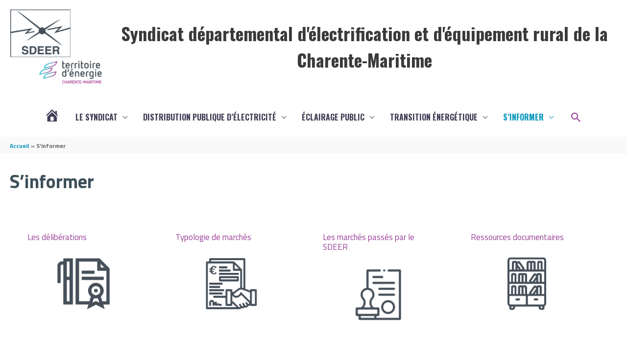

--- FILE ---
content_type: text/css
request_url: https://www.sdeer17.fr/wp-content/plugins/annuaire/assets/css/annuaire_style.css
body_size: 1280
content:

.sr-only {
  position: absolute;
  width: 1px;
  height: 1px;
  padding: 0;
  margin: -1px;
  overflow: hidden;
  clip: rect(0, 0, 0, 0);
  white-space: nowrap; /* added line */
  border: 0;
}

/* ------------ Page d'une structure ------------ */

.annuaire_page_card {
  /* border: 1px solid rgba(0,0,0,0.125); */
  /* border-radius: 5px; */
  padding: 1.25em;
  background-color: #fff;
  display: flex;
  flex-direction: row;
  justify-content: space-between;
  margin-top: 1rem;
  margin-bottom: 1rem;
}

.annuaire_page_card * {
  margin: 0 !important;
}

.annuaire_page_aside {
  display: flex;
  flex-direction: column;
  width: 55vw;
  padding-right: 3em;
}

.annuaire_page_card h1,
.annuaire_page_card h2 {
  padding: 10px 0;
}

.annuaire_page_icon {
  object-position: left;
  object-fit: contain;
  max-width: 100%;
  max-height: 300px;
  width: auto;
}

.annuaire_page_categories {
  color: #6c757d;
  padding: 10px 0;
  font-size: 1.25rem;
}

.annuaire_page_contact {
  display: flex;
  flex-direction: column;
}

.annuaire_page_contact_element {
  padding: 5px 0;
  word-break: break-all;
}

.annuaire_page_section {
  width: 100%;
}

.annuaire_page_iframemap {
  width: 100% !important;
  height: 250px !important;
  border: 1px solid rgba(0,0,0,.125);
  -webkit-border-radius: 5px;
  border-radius: 5px;
}

.annuaire_page_contact li {
  list-style-type: none;
}

@media (max-width: 901px) {
 .annuaire_page_card {
   flex-direction: column;
 }
 .annuaire_page_categories {
   padding: 15px;
 }
  .annuaire_page_aside {
    display: flex;
    flex-direction: column;
    width: 100%;
    padding-right: 0;
  }
  .annuaire_page_contact {
    flex-direction: row;
    flex-wrap: wrap;
    justify-content: space-evenly;
  }
  .annuaire_page_contact li {
    padding: 15px;
    flex-basis: auto;
    flex-grow: 1;
  }
  .annuaire_page_contact_element {
    padding: 15px;
  }
}

/* ------------ Page Archive + ShortCode ------------ */

/* Main Conteneur */
.annuaire_archive_page_section {
  display: flex;
  flex-wrap: wrap;
  justify-content: space-evenly;
  margin-left: 0;
}

/* Main List */
.annuaire_archive_page_card {
  flex-basis: 320px;
  margin: 1vw;
  padding: 1.25em;
  border-bottom: 1px solid;
  display: flex;
  flex-direction: column;
  flex-grow: 1;
}

.annuaire_archive_page_card * {
  margin: 0 !important;
}

.annuaire_archive_page_card > *:nth-last-child(2) {
  flex-grow: 1;
}

.annuaire_archive_page_card a:hover,
.annuaire_archive_page_card a:focus {
  text-decoration: underline;
}
.annuaire_archive_page_card a:focus {
  outline: 1px solid #0274be !important;
  outline-offset: 2px !important;
}

/* Header */
.annuaire_archive_page_card h2 {
  padding: 10px 0;
}

.annuaire_archive_page_icon {
  width: auto;
  height: 130px;
  object-fit: contain;
  object-position: left;
  max-width: 100%;
}

.annuaire_archive_page_categories {
  color: #6c757d;
  padding: 10px 0;
  font-size: 1.25rem;
}

/* Section */
.annuaire_archive_page_contact {
  display: flex;
  flex-direction: column;
  list-style-type: none;
}

.annuaire_archive_page_contact_element {
  padding: 5px 0;
  word-break: break-all;
}

/* Footer */
.btn_annuaire_archive_page {
  padding-top: 15px;
}

.btn_annuaire_archive_page a {
  border: 1px solid;
  padding: 5px 15px;
  text-transform: uppercase;
  font-size: 0.9em;
  transition: 0.3s ease-in-out;
  text-decoration: none;
}

/* ------------ ShortCode Map ------------ */

/* Style du sélecteur d'images */
.leaflet-control-basemaps {
    background-color: rgba(255, 255, 255, 0.9);
    border-radius: 8px;
    padding: 5px;
    box-shadow: 0px 2px 5px rgba(0, 0, 0, 0.2);
    display: flex;
    flex-direction: column;
    gap: 5px;
    align-items: center;
}

.leaflet-control-basemaps img {
    width: 50px;
    height: 50px;
    border-radius: 5px;
    cursor: pointer;
    transition: transform 0.2s ease-in-out, box-shadow 0.2s;
}

.leaflet-control-basemaps img:hover {
    transform: scale(1.1);
    box-shadow: 0px 3px 7px rgba(0, 0, 0, 0.3);
}

.leaflet-control-zoom {
    background-color: rgba(255, 255, 255, 0.9);
    border-radius: 8px;
    box-shadow: 0px 2px 5px rgba(0, 0, 0, 0.2);
    overflow: hidden;
}

.leaflet-control-zoom a {
    background-color: transparent !important;
    color: #333 !important;
    font-size: 18px;
    width: 36px;
    height: 36px;
    display: flex;
    align-items: center;
    justify-content: center;
    transition: background 0.3s;
}

.leaflet-control-zoom a:hover {
    background-color: rgba(0, 0, 0, 0.1) !important;
}


--- FILE ---
content_type: text/css
request_url: https://www.sdeer17.fr/wp-content/plugins/telechargements/assets/css/telechargement_style.css
body_size: 1412
content:
:root {
  --soluris-color-black: #333333; /* (Default) Noir */
  --soluris-color-white: white; /* (Default) Blanc */
  --soluris-color-blue: #0277BD; /* (Primary) Bleu */
  --soluris-color-grey: #6c757d; /* (Others) Gris 1 */
}

/* ----------- Général ----------- */

.telechargement_list .telechargement_card *, .telechargement_grid .telechargement_card *:not(a) {
  margin: 0 !important; /* Mettre après telechargement_btn_secondary */
  line-height: initial;
}
ul.telechargement_list, ul.telechargement_grid {
  margin-left: 0 !important;
}

.telechargement_card h2,
.telechargement_card h3 {
  font-size: 14pt;
  font-weight: 700;
	overflow: hidden;
	text-overflow: ellipsis;
	display: -webkit-box;
	-webkit-box-orient: vertical;
	-webkit-line-clamp: 2;
}

.telechargement_extention_uppercase {
  text-transform: uppercase;
}
.telechargement_card p {
  color: var(--soluris-color-grey);
  font-size: 0.875rem;
}

.telechargement_btn {
  text-align: center;
  padding: 0.5rem 1.25rem;
  border-radius: .25rem;
  word-break: normal;
  text-decoration: none;
}
.telechargement_btn:focus {
  outline: 1px solid var(--soluris-color-blue) !important;
  outline-offset: 2px !important;
}

.telechargement_btn_primary {
  color: var(--soluris-color-white) !important;
  background-color: var(--soluris-color-blue);
}
.telechargement_btn_primary:hover,
.telechargement_btn_primary:focus {
  text-decoration: underline !important;
  background-color: rgb(2, 119, 189, 0.9);
  color: var(--soluris-color-white);
}

.telechargement_btn_secondary {
  margin-top: 10px !important;
  color: var(--soluris-color-blue);
  background-color: var(--soluris-color-white);
  border: 1px solid var(--soluris-color-blue);
}
.telechargement_btn_secondary:hover,
.telechargement_btn_secondary:focus {
  text-decoration: underline !important;
  background-color: rgb(2, 119, 189, 0.1);
  color: var(--soluris-color-blue);
  border: 1px solid var(--soluris-color-blue);
}

/* ----------- List ----------- */

.telechargement_list .telechargement_card {
  border: 1px solid rgba(0,0,0,0.125);
  background-color: var(--soluris-color-white);
  padding: 0.75rem;
  display: grid;
  grid-auto-flow: column;
  grid-template-columns: auto 1fr auto;
  grid-template-rows: auto auto;
  gap: 0 10px;
  grid-template-areas:
    "Img H2 A"
    "Img P A";
}
.telechargement_list img {
  grid-area: Img;
  align-self: center;
}
.telechargement_list h2 {
  grid-area: H2;
}
.telechargement_list p {
  grid-area: P;
}
.telechargement_list div {
  grid-area: A;
  align-self: center;
}

.telechargement_list .telechargement_card:first-child {
  border-top-left-radius: 0.25rem;
  border-top-right-radius: 0.25rem;
}
.telechargement_list .telechargement_card:nth-last-child(3) {
  border-bottom-left-radius: 0.25rem;
  border-bottom-right-radius: 0.25rem;
}

.telechargement_list .telechargement_icon_extension {
  width: 48px;
  height: 48px;
}

.telechargement_list .telechargement_btn {
  display: flex;
  align-items: center;
}

.telechargement_list .telechargement_espace {
  display: none;
}

@media (max-width: 500px) {
  .telechargement_list .telechargement_card {
    grid-template-columns: auto 1fr;
    grid-template-rows: auto auto auto;
    gap: 0px 10px;
    grid-template-areas:
      "Img H2"
      "Img P"
      "A A";
  }
  .telechargement_list .telechargement_btn {
    margin-top: 1rem !important;
    display: block;
  }
}

/* ----------- Grid ----------- */

.telechargement_grid {
  display: flex;
  flex-wrap: wrap;
  justify-content: space-evenly;
}

.telechargement_grid .telechargement_card {
  padding: 0.75rem;
  display: grid;
  grid-auto-flow: column;
  grid-template-columns: auto 1fr;
  grid-template-rows: auto auto auto;
  gap: 10px 10px;
  grid-template-areas:
    "Img H2"
    "Img P"
    "Img A"
    "Img .";
  flex-basis: 320px;
  flex-grow: 1;
}
.telechargement_grid img {
  grid-area: Img;
}
.telechargement_grid h2 {
  grid-area: H2;
}
.telechargement_grid p {
  grid-area: P;
}
.telechargement_grid div {
  grid-area: A;
}

.telechargement_grid .telechargement_icon_extension {
  width: 180px;
  height: auto;
  max-height: 254.52px;
  object-fit: cover;
}
.telechargement_grid a {
  display: block;
}

.telechargement_grid .telechargement_espace {
  display: block;
  flex-basis: 320px;
  flex-grow: 1;
}

/* ----------- Single Page ----------- */

.telechargement_single_page {
  margin-top: 3rem;
  margin-bottom: 3rem;
}
.telechargement_single_page * {
  line-height: initial;
}
.telechargement_single_page h2 {
  margin-bottom: 1rem;
}
.telechargement_single_page .telechargement_card * {
  margin: 0 !important;
}

.telechargement_single_page .telechargement_card {
  border: 1px solid rgba(0,0,0,0.125);
  padding: 0.75rem;
  display: grid;
  grid-auto-flow: column;
  grid-template-columns: auto 1fr auto;
  grid-template-rows: auto auto;
  gap: 0 10px;
  grid-template-areas:
    "Img H2 A"
    "Img P A";
}
.telechargement_single_page img {
  grid-area: Img;
  align-self: center;
}
.telechargement_single_page h2 {
  grid-area: H2;
}
.telechargement_single_page p {
  grid-area: P;
}
.telechargement_single_page div {
  grid-area: A;
  align-self: center;
}

.telechargement_single_page .telechargement_card {
  border-radius: 0.25rem;
}

.telechargement_single_page .telechargement_icon_extension {
  width: 48px;
  height: 48px;
}

.telechargement_single_page .telechargement_btn {
  display: flex;
  align-items: center;
}

@media (max-width: 500px) {
  .telechargement_single_page .telechargement_card {
    grid-template-columns: auto 1fr;
    grid-template-rows: auto auto auto;
    gap: 0px 10px;
    grid-template-areas:
      "Img H2"
      "Img P"
      "A A";
  }
  .telechargement_single_page .telechargement_btn {
    margin-top: 1rem !important;
    display: block;
  }
}

/* ----------- Widget ----------- */

.telechargement_widget_card * {
  line-height: initial;
}
.telechargement_widget_card {
  margin-top: 1rem;
  margin-bottom: 1rem;
}
.telechargement_widget_body {
  display: flex;
  align-items: center;
}
.telechargement_widget_body div {
  white-space: nowrap;
  overflow: hidden;
}
.telechargement_widget_body h3 {
  font-size: 12pt;
  font-weight: 700;
  overflow: hidden;
  text-overflow: ellipsis;
}
.telechargement_widget_body p {
  color: var(--soluris-color-grey);
  font-size: 80%;
  margin: 0;
}
.telechargement_widget_icon_extension {
  width: 48px;
  height: 48px;
  padding: 0;
  margin: 0 1rem 0 0 !important;
}


--- FILE ---
content_type: text/css
request_url: https://www.sdeer17.fr/wp-content/plugins/annuaire/assets/css/leaflet_child.css
body_size: 632
content:

.leaflet-pane {
	z-index: 0 !important;
}

/* control positioning */
.leaflet-top,
.leaflet-bottom {
	z-index: 0 !important;
}
.leaflet-top .leaflet-control {
	margin-top: 10px !important;
}
.leaflet-left .leaflet-control {
	margin-left: 10px !important;
}
.leaflet-right .leaflet-control {
	margin-right: 10px !important;
}

/* layers control */
.annuaire_page_section .leaflet-control-layers-selector {
	margin-top: 2px !important;
}
.annuaire_page_section .leaflet-control-layers-separator {
	margin: 5px -10px 5px -6px !important;
}

/* attribution and scale controls */
.annuaire_page_section .leaflet-container .leaflet-control-attribution {
	margin: 0 !important;
}
.annuaire_page_section .leaflet-left .leaflet-control-scale {
	margin-left: 5px !important;
}
.annuaire_page_section .leaflet-bottom .leaflet-control-scale {
	margin-bottom: 5px !important;
}
.annuaire_page_section .leaflet-control-scale-line:not(:first-child) {
	margin-top: -2px !important;
}

/* popup */
.annuaire_page_section .leaflet-popup {
	margin-bottom: 20px !important;
}
.annuaire_page_section .leaflet-popup-content {
	margin: 13px 19px !important;
}
.annuaire_page_section .leaflet-popup-content p {
	margin: 15px 0 !important;
}
.annuaire_page_section .leaflet-popup-tip-container {
	margin-left: -20px !important;
}
.annuaire_page_section .leaflet-popup-tip {
	margin: -10px auto 0 !important;
}
.annuaire_page_section .leaflet-oldie .leaflet-popup-tip {
	margin: 0 auto !important;
}
.annuaire_page_section .leaflet-oldie .leaflet-popup-tip-container {
	margin-top: -1px !important;
}

/* Directions */
.annuaire_page_section .leaflet-tooltip-bottom {
	margin-top: 6px !important;
}
.annuaire_page_section .leaflet-tooltip-top {
	margin-top: -6px !important;
}
.annuaire_page_section .leaflet-tooltip-bottom:before,
.annuaire_page_section .leaflet-tooltip-top:before {
	left: 50%;
	margin-left: -6px !important;
}
.annuaire_page_section .leaflet-tooltip-top:before {
	margin-bottom: -12px !important;
}
.annuaire_page_section .leaflet-tooltip-bottom:before {
	margin-top: -12px !important;
	margin-left: -6px !important;
}
.annuaire_page_section .leaflet-tooltip-left {
	margin-left: -6px !important;
}
.annuaire_page_section .leaflet-tooltip-right {
	margin-left: 6px !important;
}
.annuaire_page_section .leaflet-tooltip-left:before,
.annuaire_page_section .leaflet-tooltip-right:before {
	margin-top: -6px !important;
}
.annuaire_page_section .leaflet-tooltip-left:before {
	margin-right: -12px !important;
}
.annuaire_page_section .leaflet-tooltip-right:before {
	margin-left: -12px !important;
}

/* Ajouts Customs */
.annuaire_page_section .leaflet-popup, {
	bottom: -48px !important;
	left: -57px !important;
}

.annuaire_page_section .leaflet-marker-icon,
.annuaire_page_section .leaflet-marker-shadow {
	margin-left: -12px !important;
	margin-top: -41px !important;
}

.leaflet-popup-content h3 {
	font-size: 14pt;
}

.leaflet-popup-content a {
	overflow: hidden;
	text-overflow: ellipsis;
	display: -webkit-box;
	-webkit-box-orient: vertical;
	-webkit-line-clamp: 2;
}


--- FILE ---
content_type: application/javascript
request_url: https://www.sdeer17.fr/wp-content/themes/astra-child-ux/script_child.js?ver=11a526
body_size: 217
content:

// Template Flèche up
window.onscroll = function() { scrollFunctionTemplateChild() };

function scrollFunctionTemplateChild() {
  if (document.body.scrollTop > 30 || document.documentElement.scrollTop > 30) {
    document.getElementById("astra-arrow-up").classList.remove("astra-arrow-up-hide");
  } else {
    document.getElementById("astra-arrow-up").classList.add("astra-arrow-up-hide");
  }
}
